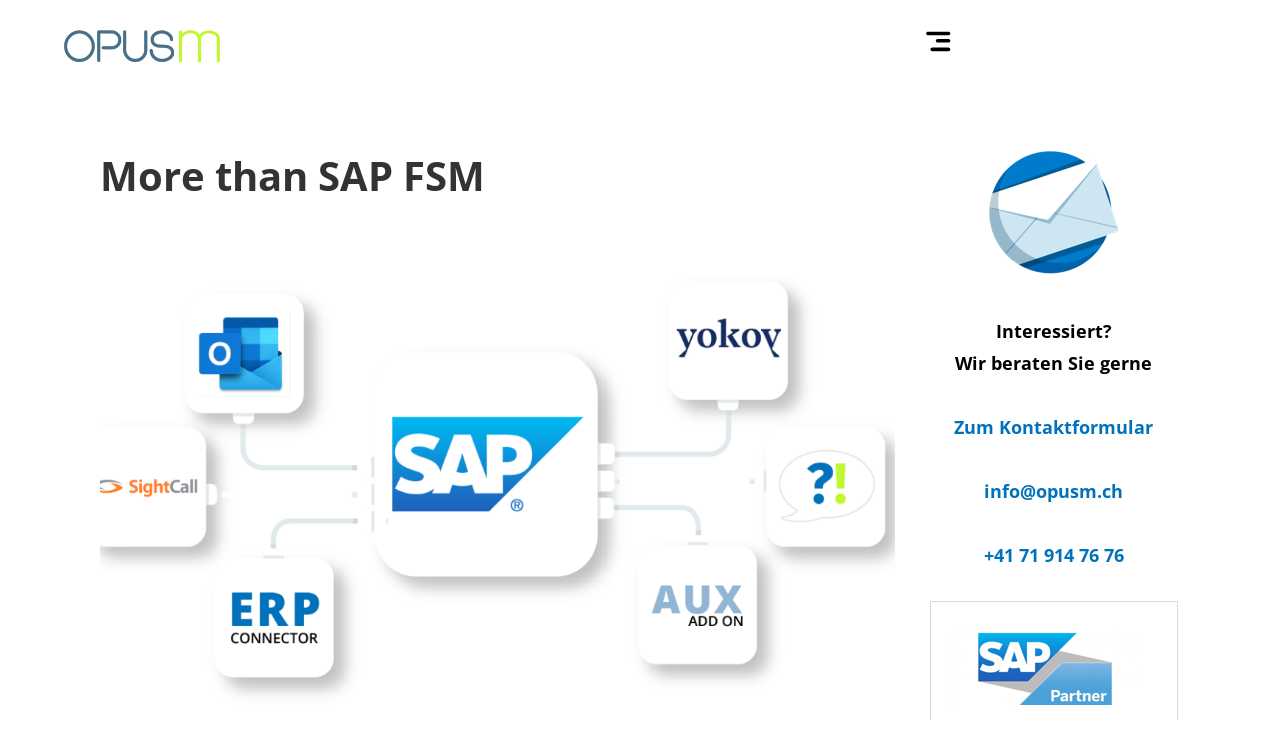

--- FILE ---
content_type: image/svg+xml
request_url: https://opusm.ch/wp-content/uploads/2020/07/menu.svg
body_size: 517
content:
<svg xmlns="http://www.w3.org/2000/svg" width="319.37" height="256.64" viewBox="0 0 319.37 256.64"><defs><style>.cls-1{fill:#fff;}</style></defs><title>menu</title><g id="Ebene_2" data-name="Ebene 2"><g id="Ebene_1-2" data-name="Ebene 1"><path class="cls-1" d="M0,256.64V0H319.37V256.64ZM155.9,48.78c42.24,0,84.49.07,126.73,0,17.15,0,27.11-8.24,27.44-22.08C310.4,13.43,299.48,3,283.53,2.91q-127.44-.33-254.89,0C12.21,3,2,12.71,1.93,26.42c0,13.3,10.73,22.29,27.24,22.32C71.41,48.84,113.66,48.78,155.9,48.78Zm28,203.53c33.71,0,67.42.35,101.11-.16,15.32-.23,25.32-10.54,25-23.65-.3-12.35-10.28-21.65-24.6-22.87-1.89-.16-3.8-.07-5.69-.07q-96.84,0-193.69,0c-13.26,0-25.05,2.89-28.87,17.55-4.23,16.22,6.89,29,25.62,29.16C116.52,252.61,150.23,252.35,183.93,252.31ZM216.66,96.87c-20.85,0-41.7-.07-62.55,0-18,.08-28.3,8.31-28.55,22.56s10.16,23.15,27.84,23.18q64.69.13,129.37,0c16.57,0,27-8.83,27.28-22.46.27-14-10.62-23.16-28-23.26C260.26,96.78,238.46,96.87,216.66,96.87Z"/><path d="M155.9,48.78c-42.24,0-84.49.06-126.73,0-16.51,0-27.26-9-27.24-22.32C2,12.71,12.21,3,28.64,2.95q127.44-.37,254.89,0c15.95,0,26.87,10.52,26.55,23.75-.33,13.84-10.3,22-27.44,22.08C240.39,48.85,198.15,48.78,155.9,48.78Z"/><path d="M183.93,252.33c-33.71,0-67.41.28-101.12-.08C64.09,252,53,239.31,57.2,223.09c3.82-14.66,15.62-17.55,28.87-17.55q96.84.05,193.69,0c1.9,0,3.81-.09,5.69.07,14.32,1.21,24.3,10.52,24.6,22.87.32,13.11-9.69,23.42-25,23.65C251.35,252.66,217.64,252.31,183.93,252.33Z"/><path d="M216.66,96.87c21.8,0,43.6-.09,65.4,0,17.37.09,28.26,9.26,28,23.26-.26,13.64-10.7,22.42-27.28,22.46q-64.69.15-129.37,0c-17.68,0-28.09-8.85-27.84-23.18S136.11,97,154.1,96.89C175,96.8,195.8,96.87,216.66,96.87Z"/></g></g></svg>